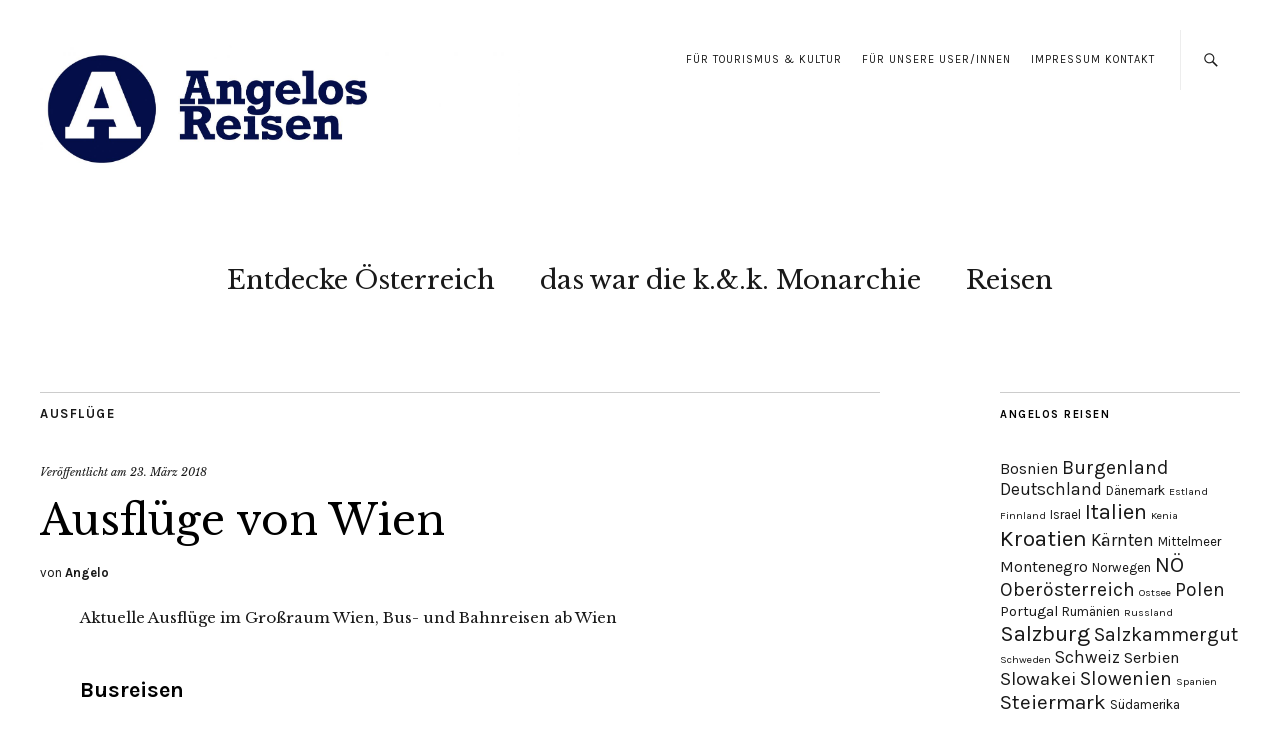

--- FILE ---
content_type: text/html; charset=UTF-8
request_url: https://www.angelos-reisen.at/angelos-ausfluege-von-wien/
body_size: 80157
content:
<!DOCTYPE html>
<html lang="de">
<head>
	<meta charset="UTF-8" />
	<meta name="viewport" content="width=device-width,initial-scale=1">
	<link rel="profile" href="http://gmpg.org/xfn/11">
	<link rel="pingback" href="https://www.angelos-reisen.at/xmlrpc.php">
	<!--[if lt IE 9]>
		<script src="https://www.angelos-reisen.at/wp-content/themes/zuki/js/html5.js"></script>
	<![endif]-->
<meta name='robots' content='index, follow, max-image-preview:large, max-snippet:-1, max-video-preview:-1' />
	<style>img:is([sizes="auto" i], [sizes^="auto," i]) { contain-intrinsic-size: 3000px 1500px }</style>
	<style type='text/css'>
					#tarteaucitronCookieImg { background: url(/assets/img/cookies-dark.png);}
					.tarteaucitronInfoBox { color: #424242 !important; }
					.dsgvoaio_pol_header { background: #eaeaea !important;}
					.dsgvo_hide_policy_popup .dashicons {color: #424242 !important;}					

					#tarteaucitron #tarteaucitronServices .tarteaucitronMainLine {

						background: #eaeaea !important;

						border: 3px solid #eaeaea !important;

						border-left: 9px solid #eaeaea !important;

						border-top: 5px solid #eaeaea !important;

						margin-bottom: 0;

						margin-top: 21px;

						position: relative;

					}

					#tarteaucitron #tarteaucitronServices .tarteaucitronTitle a, #tarteaucitron b, #tarteaucitron #tarteaucitronServices .tarteaucitronMainLine .tarteaucitronName b, #tarteaucitron #tarteaucitronServices .tarteaucitronTitle, #tarteaucitronAlertSmall #tarteaucitronCookiesListContainer #tarteaucitronClosePanelCookie, #tarteaucitron #tarteaucitronClosePanel, #tarteaucitron #tarteaucitronServices .tarteaucitronMainLine .tarteaucitronName a, #tarteaucitron #tarteaucitronServices .tarteaucitronTitle a {

						color: #424242 !important;

					}

	

					#tarteaucitronAlertSmall #tarteaucitronCookiesListContainer #tarteaucitronCookiesList .tarteaucitronTitle, #tarteaucitron #tarteaucitronServices .tarteaucitronTitle, #tarteaucitron #tarteaucitronInfo, #tarteaucitron #tarteaucitronServices .tarteaucitronDetails {

						background: #eaeaea !important;

					}

					

					#tarteaucitronAlertSmall #tarteaucitronCookiesListContainer #tarteaucitronClosePanelCookie, #tarteaucitron #tarteaucitronClosePanel {

						background: #eaeaea !important;

						

					}

					

					#tarteaucitron .tarteaucitronBorder {

						background: #fff;

						border: 2px solid #eaeaea !important;

					}		



					#tarteaucitronAlertBig, #tarteaucitronManager {

						/**background: #eaeaea !important;

						color: #424242 !important;**/

					}	
					
					#tarteaucitronAlertSmall {
						
						background: #eaeaea !important;
					
					}



					#tarteaucitronAlertBig #tarteaucitronCloseAlert {

						background: #ffffff !important;

						color: #424242 !important;

					}						

					.tac_activate {

						background: #eaeaea !important;

						color: #424242 !important;

					}	

					.tac_activate .tac_float b {

						color: #424242 !important;

					}

					.dsdvo-cookie-notice.style1 #tarteaucitronAlertBig {
						
						background: #eaeaea !important;
						
						color: #424242 !important;
					}
					
					.dsgvoaio-checkbox {
						
						color: #424242 !important;
						
					}
					
					.dsgvoaio-checkbox-indicator { 
					
						background: #ffffff !important;
					
					}
					
					.dsgvoaio-checkbox input:checked ~ .dsgvoaio-checkbox-indicator {
						
						background: #79b51f !important;
						
					}
					
					#tarinner #dsgvonotice_footer a, .dsgvonotice_footer_separator {
						
						color: #424242 !important;
						
					}					 
					

				 </style>
	<!-- This site is optimized with the Yoast SEO plugin v24.5 - https://yoast.com/wordpress/plugins/seo/ -->
	<title>Ausflüge von Wien - Angelos Reisen</title>
	<meta name="description" content="Aktuelle Ausflüge im Großraum Wien, Bus- und Bahnreisen ab Wien" />
	<link rel="canonical" href="https://www.angelos-reisen.at/angelos-ausfluege-von-wien/" />
	<meta property="og:locale" content="de_DE" />
	<meta property="og:type" content="article" />
	<meta property="og:title" content="Ausflüge von Wien - Angelos Reisen" />
	<meta property="og:description" content="Aktuelle Ausflüge im Großraum Wien, Bus- und Bahnreisen ab Wien" />
	<meta property="og:url" content="https://www.angelos-reisen.at/angelos-ausfluege-von-wien/" />
	<meta property="article:publisher" content="https://www.facebook.com/angelosreisen" />
	<meta property="article:published_time" content="2018-03-23T20:00:43+00:00" />
	<meta property="article:modified_time" content="2018-11-02T14:58:40+00:00" />
	<meta property="og:image" content="https://i0.wp.com/www.angelos-reisen.at/wp-content/uploads/2018/03/ausflüge.jpg?fit=626%2C626&ssl=1" />
	<meta property="og:image:width" content="626" />
	<meta property="og:image:height" content="626" />
	<meta property="og:image:type" content="image/jpeg" />
	<meta name="author" content="Angelo" />
	<meta name="twitter:card" content="summary_large_image" />
	<meta name="twitter:creator" content="@GruberAngelo" />
	<meta name="twitter:site" content="@GruberAngelo" />
	<meta name="twitter:label1" content="Verfasst von" />
	<meta name="twitter:data1" content="Angelo" />
	<meta name="twitter:label2" content="Geschätzte Lesezeit" />
	<meta name="twitter:data2" content="1 Minute" />
	<script type="application/ld+json" class="yoast-schema-graph">{"@context":"https://schema.org","@graph":[{"@type":"WebPage","@id":"https://www.angelos-reisen.at/angelos-ausfluege-von-wien/","url":"https://www.angelos-reisen.at/angelos-ausfluege-von-wien/","name":"Ausflüge von Wien - Angelos Reisen","isPartOf":{"@id":"https://www.angelos-reisen.at/#website"},"primaryImageOfPage":{"@id":"https://www.angelos-reisen.at/angelos-ausfluege-von-wien/#primaryimage"},"image":{"@id":"https://www.angelos-reisen.at/angelos-ausfluege-von-wien/#primaryimage"},"thumbnailUrl":"https://i0.wp.com/www.angelos-reisen.at/wp-content/uploads/2018/03/ausfl%C3%BCge.jpg?fit=626%2C626&ssl=1","datePublished":"2018-03-23T20:00:43+00:00","dateModified":"2018-11-02T14:58:40+00:00","author":{"@id":"https://www.angelos-reisen.at/#/schema/person/a3b595f16aafb57da3175f18a049f051"},"description":"Aktuelle Ausflüge im Großraum Wien, Bus- und Bahnreisen ab Wien","breadcrumb":{"@id":"https://www.angelos-reisen.at/angelos-ausfluege-von-wien/#breadcrumb"},"inLanguage":"de","potentialAction":[{"@type":"ReadAction","target":["https://www.angelos-reisen.at/angelos-ausfluege-von-wien/"]}]},{"@type":"ImageObject","inLanguage":"de","@id":"https://www.angelos-reisen.at/angelos-ausfluege-von-wien/#primaryimage","url":"https://i0.wp.com/www.angelos-reisen.at/wp-content/uploads/2018/03/ausfl%C3%BCge.jpg?fit=626%2C626&ssl=1","contentUrl":"https://i0.wp.com/www.angelos-reisen.at/wp-content/uploads/2018/03/ausfl%C3%BCge.jpg?fit=626%2C626&ssl=1","width":626,"height":626,"caption":"Ausflüge von Wien"},{"@type":"BreadcrumbList","@id":"https://www.angelos-reisen.at/angelos-ausfluege-von-wien/#breadcrumb","itemListElement":[{"@type":"ListItem","position":1,"name":"Startseite","item":"https://www.angelos-reisen.at/"},{"@type":"ListItem","position":2,"name":"Blog","item":"https://www.angelos-reisen.at/blog/"},{"@type":"ListItem","position":3,"name":"Ausflüge von Wien"}]},{"@type":"WebSite","@id":"https://www.angelos-reisen.at/#website","url":"https://www.angelos-reisen.at/","name":"","description":"","potentialAction":[{"@type":"SearchAction","target":{"@type":"EntryPoint","urlTemplate":"https://www.angelos-reisen.at/?s={search_term_string}"},"query-input":{"@type":"PropertyValueSpecification","valueRequired":true,"valueName":"search_term_string"}}],"inLanguage":"de"},{"@type":"Person","@id":"https://www.angelos-reisen.at/#/schema/person/a3b595f16aafb57da3175f18a049f051","name":"Angelo","image":{"@type":"ImageObject","inLanguage":"de","@id":"https://www.angelos-reisen.at/#/schema/person/image/","url":"https://secure.gravatar.com/avatar/e4aef38198121a8d23524082da3737c0?s=96&d=mm&r=g","contentUrl":"https://secure.gravatar.com/avatar/e4aef38198121a8d23524082da3737c0?s=96&d=mm&r=g","caption":"Angelo"},"url":"https://www.angelos-reisen.at/author/j53281/"}]}</script>
	<!-- / Yoast SEO plugin. -->


<link rel='dns-prefetch' href='//www.googletagmanager.com' />
<link rel='dns-prefetch' href='//stats.wp.com' />
<link rel='dns-prefetch' href='//fonts.googleapis.com' />
<link rel='dns-prefetch' href='//v0.wordpress.com' />
<link rel='preconnect' href='//i0.wp.com' />
<link rel='preconnect' href='//c0.wp.com' />
<link rel="alternate" type="application/rss+xml" title=" &raquo; Feed" href="https://www.angelos-reisen.at/feed/" />
<link rel="alternate" type="application/rss+xml" title=" &raquo; Kommentar-Feed" href="https://www.angelos-reisen.at/comments/feed/" />
<script type="text/javascript">
/* <![CDATA[ */
window._wpemojiSettings = {"baseUrl":"https:\/\/s.w.org\/images\/core\/emoji\/15.0.3\/72x72\/","ext":".png","svgUrl":"https:\/\/s.w.org\/images\/core\/emoji\/15.0.3\/svg\/","svgExt":".svg","source":{"concatemoji":"https:\/\/www.angelos-reisen.at\/wp-includes\/js\/wp-emoji-release.min.js?ver=6.7.4"}};
/*! This file is auto-generated */
!function(i,n){var o,s,e;function c(e){try{var t={supportTests:e,timestamp:(new Date).valueOf()};sessionStorage.setItem(o,JSON.stringify(t))}catch(e){}}function p(e,t,n){e.clearRect(0,0,e.canvas.width,e.canvas.height),e.fillText(t,0,0);var t=new Uint32Array(e.getImageData(0,0,e.canvas.width,e.canvas.height).data),r=(e.clearRect(0,0,e.canvas.width,e.canvas.height),e.fillText(n,0,0),new Uint32Array(e.getImageData(0,0,e.canvas.width,e.canvas.height).data));return t.every(function(e,t){return e===r[t]})}function u(e,t,n){switch(t){case"flag":return n(e,"\ud83c\udff3\ufe0f\u200d\u26a7\ufe0f","\ud83c\udff3\ufe0f\u200b\u26a7\ufe0f")?!1:!n(e,"\ud83c\uddfa\ud83c\uddf3","\ud83c\uddfa\u200b\ud83c\uddf3")&&!n(e,"\ud83c\udff4\udb40\udc67\udb40\udc62\udb40\udc65\udb40\udc6e\udb40\udc67\udb40\udc7f","\ud83c\udff4\u200b\udb40\udc67\u200b\udb40\udc62\u200b\udb40\udc65\u200b\udb40\udc6e\u200b\udb40\udc67\u200b\udb40\udc7f");case"emoji":return!n(e,"\ud83d\udc26\u200d\u2b1b","\ud83d\udc26\u200b\u2b1b")}return!1}function f(e,t,n){var r="undefined"!=typeof WorkerGlobalScope&&self instanceof WorkerGlobalScope?new OffscreenCanvas(300,150):i.createElement("canvas"),a=r.getContext("2d",{willReadFrequently:!0}),o=(a.textBaseline="top",a.font="600 32px Arial",{});return e.forEach(function(e){o[e]=t(a,e,n)}),o}function t(e){var t=i.createElement("script");t.src=e,t.defer=!0,i.head.appendChild(t)}"undefined"!=typeof Promise&&(o="wpEmojiSettingsSupports",s=["flag","emoji"],n.supports={everything:!0,everythingExceptFlag:!0},e=new Promise(function(e){i.addEventListener("DOMContentLoaded",e,{once:!0})}),new Promise(function(t){var n=function(){try{var e=JSON.parse(sessionStorage.getItem(o));if("object"==typeof e&&"number"==typeof e.timestamp&&(new Date).valueOf()<e.timestamp+604800&&"object"==typeof e.supportTests)return e.supportTests}catch(e){}return null}();if(!n){if("undefined"!=typeof Worker&&"undefined"!=typeof OffscreenCanvas&&"undefined"!=typeof URL&&URL.createObjectURL&&"undefined"!=typeof Blob)try{var e="postMessage("+f.toString()+"("+[JSON.stringify(s),u.toString(),p.toString()].join(",")+"));",r=new Blob([e],{type:"text/javascript"}),a=new Worker(URL.createObjectURL(r),{name:"wpTestEmojiSupports"});return void(a.onmessage=function(e){c(n=e.data),a.terminate(),t(n)})}catch(e){}c(n=f(s,u,p))}t(n)}).then(function(e){for(var t in e)n.supports[t]=e[t],n.supports.everything=n.supports.everything&&n.supports[t],"flag"!==t&&(n.supports.everythingExceptFlag=n.supports.everythingExceptFlag&&n.supports[t]);n.supports.everythingExceptFlag=n.supports.everythingExceptFlag&&!n.supports.flag,n.DOMReady=!1,n.readyCallback=function(){n.DOMReady=!0}}).then(function(){return e}).then(function(){var e;n.supports.everything||(n.readyCallback(),(e=n.source||{}).concatemoji?t(e.concatemoji):e.wpemoji&&e.twemoji&&(t(e.twemoji),t(e.wpemoji)))}))}((window,document),window._wpemojiSettings);
/* ]]> */
</script>
<style id='wp-emoji-styles-inline-css' type='text/css'>

	img.wp-smiley, img.emoji {
		display: inline !important;
		border: none !important;
		box-shadow: none !important;
		height: 1em !important;
		width: 1em !important;
		margin: 0 0.07em !important;
		vertical-align: -0.1em !important;
		background: none !important;
		padding: 0 !important;
	}
</style>
<link rel='stylesheet' id='wp-block-library-css' href='https://c0.wp.com/c/6.7.4/wp-includes/css/dist/block-library/style.min.css' type='text/css' media='all' />
<style id='wp-block-library-theme-inline-css' type='text/css'>
.wp-block-audio :where(figcaption){color:#555;font-size:13px;text-align:center}.is-dark-theme .wp-block-audio :where(figcaption){color:#ffffffa6}.wp-block-audio{margin:0 0 1em}.wp-block-code{border:1px solid #ccc;border-radius:4px;font-family:Menlo,Consolas,monaco,monospace;padding:.8em 1em}.wp-block-embed :where(figcaption){color:#555;font-size:13px;text-align:center}.is-dark-theme .wp-block-embed :where(figcaption){color:#ffffffa6}.wp-block-embed{margin:0 0 1em}.blocks-gallery-caption{color:#555;font-size:13px;text-align:center}.is-dark-theme .blocks-gallery-caption{color:#ffffffa6}:root :where(.wp-block-image figcaption){color:#555;font-size:13px;text-align:center}.is-dark-theme :root :where(.wp-block-image figcaption){color:#ffffffa6}.wp-block-image{margin:0 0 1em}.wp-block-pullquote{border-bottom:4px solid;border-top:4px solid;color:currentColor;margin-bottom:1.75em}.wp-block-pullquote cite,.wp-block-pullquote footer,.wp-block-pullquote__citation{color:currentColor;font-size:.8125em;font-style:normal;text-transform:uppercase}.wp-block-quote{border-left:.25em solid;margin:0 0 1.75em;padding-left:1em}.wp-block-quote cite,.wp-block-quote footer{color:currentColor;font-size:.8125em;font-style:normal;position:relative}.wp-block-quote:where(.has-text-align-right){border-left:none;border-right:.25em solid;padding-left:0;padding-right:1em}.wp-block-quote:where(.has-text-align-center){border:none;padding-left:0}.wp-block-quote.is-large,.wp-block-quote.is-style-large,.wp-block-quote:where(.is-style-plain){border:none}.wp-block-search .wp-block-search__label{font-weight:700}.wp-block-search__button{border:1px solid #ccc;padding:.375em .625em}:where(.wp-block-group.has-background){padding:1.25em 2.375em}.wp-block-separator.has-css-opacity{opacity:.4}.wp-block-separator{border:none;border-bottom:2px solid;margin-left:auto;margin-right:auto}.wp-block-separator.has-alpha-channel-opacity{opacity:1}.wp-block-separator:not(.is-style-wide):not(.is-style-dots){width:100px}.wp-block-separator.has-background:not(.is-style-dots){border-bottom:none;height:1px}.wp-block-separator.has-background:not(.is-style-wide):not(.is-style-dots){height:2px}.wp-block-table{margin:0 0 1em}.wp-block-table td,.wp-block-table th{word-break:normal}.wp-block-table :where(figcaption){color:#555;font-size:13px;text-align:center}.is-dark-theme .wp-block-table :where(figcaption){color:#ffffffa6}.wp-block-video :where(figcaption){color:#555;font-size:13px;text-align:center}.is-dark-theme .wp-block-video :where(figcaption){color:#ffffffa6}.wp-block-video{margin:0 0 1em}:root :where(.wp-block-template-part.has-background){margin-bottom:0;margin-top:0;padding:1.25em 2.375em}
</style>
<link rel='stylesheet' id='mediaelement-css' href='https://c0.wp.com/c/6.7.4/wp-includes/js/mediaelement/mediaelementplayer-legacy.min.css' type='text/css' media='all' />
<link rel='stylesheet' id='wp-mediaelement-css' href='https://c0.wp.com/c/6.7.4/wp-includes/js/mediaelement/wp-mediaelement.min.css' type='text/css' media='all' />
<style id='jetpack-sharing-buttons-style-inline-css' type='text/css'>
.jetpack-sharing-buttons__services-list{display:flex;flex-direction:row;flex-wrap:wrap;gap:0;list-style-type:none;margin:5px;padding:0}.jetpack-sharing-buttons__services-list.has-small-icon-size{font-size:12px}.jetpack-sharing-buttons__services-list.has-normal-icon-size{font-size:16px}.jetpack-sharing-buttons__services-list.has-large-icon-size{font-size:24px}.jetpack-sharing-buttons__services-list.has-huge-icon-size{font-size:36px}@media print{.jetpack-sharing-buttons__services-list{display:none!important}}.editor-styles-wrapper .wp-block-jetpack-sharing-buttons{gap:0;padding-inline-start:0}ul.jetpack-sharing-buttons__services-list.has-background{padding:1.25em 2.375em}
</style>
<style id='classic-theme-styles-inline-css' type='text/css'>
/*! This file is auto-generated */
.wp-block-button__link{color:#fff;background-color:#32373c;border-radius:9999px;box-shadow:none;text-decoration:none;padding:calc(.667em + 2px) calc(1.333em + 2px);font-size:1.125em}.wp-block-file__button{background:#32373c;color:#fff;text-decoration:none}
</style>
<style id='global-styles-inline-css' type='text/css'>
:root{--wp--preset--aspect-ratio--square: 1;--wp--preset--aspect-ratio--4-3: 4/3;--wp--preset--aspect-ratio--3-4: 3/4;--wp--preset--aspect-ratio--3-2: 3/2;--wp--preset--aspect-ratio--2-3: 2/3;--wp--preset--aspect-ratio--16-9: 16/9;--wp--preset--aspect-ratio--9-16: 9/16;--wp--preset--color--black: #000000;--wp--preset--color--cyan-bluish-gray: #abb8c3;--wp--preset--color--white: #ffffff;--wp--preset--color--pale-pink: #f78da7;--wp--preset--color--vivid-red: #cf2e2e;--wp--preset--color--luminous-vivid-orange: #ff6900;--wp--preset--color--luminous-vivid-amber: #fcb900;--wp--preset--color--light-green-cyan: #7bdcb5;--wp--preset--color--vivid-green-cyan: #00d084;--wp--preset--color--pale-cyan-blue: #8ed1fc;--wp--preset--color--vivid-cyan-blue: #0693e3;--wp--preset--color--vivid-purple: #9b51e0;--wp--preset--gradient--vivid-cyan-blue-to-vivid-purple: linear-gradient(135deg,rgba(6,147,227,1) 0%,rgb(155,81,224) 100%);--wp--preset--gradient--light-green-cyan-to-vivid-green-cyan: linear-gradient(135deg,rgb(122,220,180) 0%,rgb(0,208,130) 100%);--wp--preset--gradient--luminous-vivid-amber-to-luminous-vivid-orange: linear-gradient(135deg,rgba(252,185,0,1) 0%,rgba(255,105,0,1) 100%);--wp--preset--gradient--luminous-vivid-orange-to-vivid-red: linear-gradient(135deg,rgba(255,105,0,1) 0%,rgb(207,46,46) 100%);--wp--preset--gradient--very-light-gray-to-cyan-bluish-gray: linear-gradient(135deg,rgb(238,238,238) 0%,rgb(169,184,195) 100%);--wp--preset--gradient--cool-to-warm-spectrum: linear-gradient(135deg,rgb(74,234,220) 0%,rgb(151,120,209) 20%,rgb(207,42,186) 40%,rgb(238,44,130) 60%,rgb(251,105,98) 80%,rgb(254,248,76) 100%);--wp--preset--gradient--blush-light-purple: linear-gradient(135deg,rgb(255,206,236) 0%,rgb(152,150,240) 100%);--wp--preset--gradient--blush-bordeaux: linear-gradient(135deg,rgb(254,205,165) 0%,rgb(254,45,45) 50%,rgb(107,0,62) 100%);--wp--preset--gradient--luminous-dusk: linear-gradient(135deg,rgb(255,203,112) 0%,rgb(199,81,192) 50%,rgb(65,88,208) 100%);--wp--preset--gradient--pale-ocean: linear-gradient(135deg,rgb(255,245,203) 0%,rgb(182,227,212) 50%,rgb(51,167,181) 100%);--wp--preset--gradient--electric-grass: linear-gradient(135deg,rgb(202,248,128) 0%,rgb(113,206,126) 100%);--wp--preset--gradient--midnight: linear-gradient(135deg,rgb(2,3,129) 0%,rgb(40,116,252) 100%);--wp--preset--font-size--small: 13px;--wp--preset--font-size--medium: 20px;--wp--preset--font-size--large: 19px;--wp--preset--font-size--x-large: 42px;--wp--preset--font-size--regular: 15px;--wp--preset--font-size--larger: 24px;--wp--preset--spacing--20: 0.44rem;--wp--preset--spacing--30: 0.67rem;--wp--preset--spacing--40: 1rem;--wp--preset--spacing--50: 1.5rem;--wp--preset--spacing--60: 2.25rem;--wp--preset--spacing--70: 3.38rem;--wp--preset--spacing--80: 5.06rem;--wp--preset--shadow--natural: 6px 6px 9px rgba(0, 0, 0, 0.2);--wp--preset--shadow--deep: 12px 12px 50px rgba(0, 0, 0, 0.4);--wp--preset--shadow--sharp: 6px 6px 0px rgba(0, 0, 0, 0.2);--wp--preset--shadow--outlined: 6px 6px 0px -3px rgba(255, 255, 255, 1), 6px 6px rgba(0, 0, 0, 1);--wp--preset--shadow--crisp: 6px 6px 0px rgba(0, 0, 0, 1);}:where(.is-layout-flex){gap: 0.5em;}:where(.is-layout-grid){gap: 0.5em;}body .is-layout-flex{display: flex;}.is-layout-flex{flex-wrap: wrap;align-items: center;}.is-layout-flex > :is(*, div){margin: 0;}body .is-layout-grid{display: grid;}.is-layout-grid > :is(*, div){margin: 0;}:where(.wp-block-columns.is-layout-flex){gap: 2em;}:where(.wp-block-columns.is-layout-grid){gap: 2em;}:where(.wp-block-post-template.is-layout-flex){gap: 1.25em;}:where(.wp-block-post-template.is-layout-grid){gap: 1.25em;}.has-black-color{color: var(--wp--preset--color--black) !important;}.has-cyan-bluish-gray-color{color: var(--wp--preset--color--cyan-bluish-gray) !important;}.has-white-color{color: var(--wp--preset--color--white) !important;}.has-pale-pink-color{color: var(--wp--preset--color--pale-pink) !important;}.has-vivid-red-color{color: var(--wp--preset--color--vivid-red) !important;}.has-luminous-vivid-orange-color{color: var(--wp--preset--color--luminous-vivid-orange) !important;}.has-luminous-vivid-amber-color{color: var(--wp--preset--color--luminous-vivid-amber) !important;}.has-light-green-cyan-color{color: var(--wp--preset--color--light-green-cyan) !important;}.has-vivid-green-cyan-color{color: var(--wp--preset--color--vivid-green-cyan) !important;}.has-pale-cyan-blue-color{color: var(--wp--preset--color--pale-cyan-blue) !important;}.has-vivid-cyan-blue-color{color: var(--wp--preset--color--vivid-cyan-blue) !important;}.has-vivid-purple-color{color: var(--wp--preset--color--vivid-purple) !important;}.has-black-background-color{background-color: var(--wp--preset--color--black) !important;}.has-cyan-bluish-gray-background-color{background-color: var(--wp--preset--color--cyan-bluish-gray) !important;}.has-white-background-color{background-color: var(--wp--preset--color--white) !important;}.has-pale-pink-background-color{background-color: var(--wp--preset--color--pale-pink) !important;}.has-vivid-red-background-color{background-color: var(--wp--preset--color--vivid-red) !important;}.has-luminous-vivid-orange-background-color{background-color: var(--wp--preset--color--luminous-vivid-orange) !important;}.has-luminous-vivid-amber-background-color{background-color: var(--wp--preset--color--luminous-vivid-amber) !important;}.has-light-green-cyan-background-color{background-color: var(--wp--preset--color--light-green-cyan) !important;}.has-vivid-green-cyan-background-color{background-color: var(--wp--preset--color--vivid-green-cyan) !important;}.has-pale-cyan-blue-background-color{background-color: var(--wp--preset--color--pale-cyan-blue) !important;}.has-vivid-cyan-blue-background-color{background-color: var(--wp--preset--color--vivid-cyan-blue) !important;}.has-vivid-purple-background-color{background-color: var(--wp--preset--color--vivid-purple) !important;}.has-black-border-color{border-color: var(--wp--preset--color--black) !important;}.has-cyan-bluish-gray-border-color{border-color: var(--wp--preset--color--cyan-bluish-gray) !important;}.has-white-border-color{border-color: var(--wp--preset--color--white) !important;}.has-pale-pink-border-color{border-color: var(--wp--preset--color--pale-pink) !important;}.has-vivid-red-border-color{border-color: var(--wp--preset--color--vivid-red) !important;}.has-luminous-vivid-orange-border-color{border-color: var(--wp--preset--color--luminous-vivid-orange) !important;}.has-luminous-vivid-amber-border-color{border-color: var(--wp--preset--color--luminous-vivid-amber) !important;}.has-light-green-cyan-border-color{border-color: var(--wp--preset--color--light-green-cyan) !important;}.has-vivid-green-cyan-border-color{border-color: var(--wp--preset--color--vivid-green-cyan) !important;}.has-pale-cyan-blue-border-color{border-color: var(--wp--preset--color--pale-cyan-blue) !important;}.has-vivid-cyan-blue-border-color{border-color: var(--wp--preset--color--vivid-cyan-blue) !important;}.has-vivid-purple-border-color{border-color: var(--wp--preset--color--vivid-purple) !important;}.has-vivid-cyan-blue-to-vivid-purple-gradient-background{background: var(--wp--preset--gradient--vivid-cyan-blue-to-vivid-purple) !important;}.has-light-green-cyan-to-vivid-green-cyan-gradient-background{background: var(--wp--preset--gradient--light-green-cyan-to-vivid-green-cyan) !important;}.has-luminous-vivid-amber-to-luminous-vivid-orange-gradient-background{background: var(--wp--preset--gradient--luminous-vivid-amber-to-luminous-vivid-orange) !important;}.has-luminous-vivid-orange-to-vivid-red-gradient-background{background: var(--wp--preset--gradient--luminous-vivid-orange-to-vivid-red) !important;}.has-very-light-gray-to-cyan-bluish-gray-gradient-background{background: var(--wp--preset--gradient--very-light-gray-to-cyan-bluish-gray) !important;}.has-cool-to-warm-spectrum-gradient-background{background: var(--wp--preset--gradient--cool-to-warm-spectrum) !important;}.has-blush-light-purple-gradient-background{background: var(--wp--preset--gradient--blush-light-purple) !important;}.has-blush-bordeaux-gradient-background{background: var(--wp--preset--gradient--blush-bordeaux) !important;}.has-luminous-dusk-gradient-background{background: var(--wp--preset--gradient--luminous-dusk) !important;}.has-pale-ocean-gradient-background{background: var(--wp--preset--gradient--pale-ocean) !important;}.has-electric-grass-gradient-background{background: var(--wp--preset--gradient--electric-grass) !important;}.has-midnight-gradient-background{background: var(--wp--preset--gradient--midnight) !important;}.has-small-font-size{font-size: var(--wp--preset--font-size--small) !important;}.has-medium-font-size{font-size: var(--wp--preset--font-size--medium) !important;}.has-large-font-size{font-size: var(--wp--preset--font-size--large) !important;}.has-x-large-font-size{font-size: var(--wp--preset--font-size--x-large) !important;}
:where(.wp-block-post-template.is-layout-flex){gap: 1.25em;}:where(.wp-block-post-template.is-layout-grid){gap: 1.25em;}
:where(.wp-block-columns.is-layout-flex){gap: 2em;}:where(.wp-block-columns.is-layout-grid){gap: 2em;}
:root :where(.wp-block-pullquote){font-size: 1.5em;line-height: 1.6;}
</style>
<link rel='stylesheet' id='contact-form-7-css' href='https://www.angelos-reisen.at/wp-content/plugins/contact-form-7/includes/css/styles.css?ver=6.0.4' type='text/css' media='all' />
<link rel='stylesheet' id='mc4wp-form-basic-css' href='https://www.angelos-reisen.at/wp-content/plugins/mailchimp-for-wp/assets/css/form-basic.css?ver=4.10.1' type='text/css' media='all' />
<link rel='stylesheet' id='zuki-flex-slider-style-css' href='https://www.angelos-reisen.at/wp-content/themes/zuki/js/flex-slider/flexslider.css?ver=6.7.4' type='text/css' media='all' />
<link rel='stylesheet' id='zuki-fonts-css' href='//fonts.googleapis.com/css?family=Libre+Baskerville%3A400%2C700%2C400italic%7CKarla%3A400%2C400italic%2C700%2C700italic%26subset%3Dlatin%2Clatin-ext&#038;subset=latin%2Clatin-ext' type='text/css' media='all' />
<link rel='stylesheet' id='genericons-css' href='https://c0.wp.com/p/jetpack/14.3/_inc/genericons/genericons/genericons.css' type='text/css' media='all' />
<link rel='stylesheet' id='zuki-style-css' href='https://www.angelos-reisen.at/wp-content/themes/zuki/style.css?ver=20140630' type='text/css' media='all' />
<style id='jetpack_facebook_likebox-inline-css' type='text/css'>
.widget_facebook_likebox {
	overflow: hidden;
}

</style>
<link rel='stylesheet' id='sharedaddy-css' href='https://c0.wp.com/p/jetpack/14.3/modules/sharedaddy/sharing.css' type='text/css' media='all' />
<link rel='stylesheet' id='social-logos-css' href='https://c0.wp.com/p/jetpack/14.3/_inc/social-logos/social-logos.min.css' type='text/css' media='all' />
<script type="text/javascript" src="https://c0.wp.com/c/6.7.4/wp-includes/js/jquery/jquery.min.js" id="jquery-core-js"></script>
<script type="text/javascript" src="https://c0.wp.com/c/6.7.4/wp-includes/js/jquery/jquery-migrate.min.js" id="jquery-migrate-js"></script>
<script type="text/javascript" src="https://www.angelos-reisen.at/wp-content/themes/zuki/js/jquery.fitvids.js?ver=1.1" id="zuki-fitvids-js"></script>
<script type="text/javascript" src="https://www.angelos-reisen.at/wp-content/themes/zuki/js/flex-slider/jquery.flexslider-min.js?ver=6.7.4" id="zuki-flex-slider-js"></script>
<script type="text/javascript" src="https://www.angelos-reisen.at/wp-content/themes/zuki/js/functions.js?ver=20140426" id="zuki-script-js"></script>

<!-- Google Tag (gtac.js) durch Site-Kit hinzugefügt -->
<!-- Von Site Kit hinzugefügtes Google-Analytics-Snippet -->
<script type="text/javascript" src="https://www.googletagmanager.com/gtag/js?id=G-6F7XYT6WQX" id="google_gtagjs-js" async></script>
<script type="text/javascript" id="google_gtagjs-js-after">
/* <![CDATA[ */
window.dataLayer = window.dataLayer || [];function gtag(){dataLayer.push(arguments);}
gtag("set","linker",{"domains":["www.angelos-reisen.at"]});
gtag("js", new Date());
gtag("set", "developer_id.dZTNiMT", true);
gtag("config", "G-6F7XYT6WQX");
/* ]]> */
</script>
<link rel="https://api.w.org/" href="https://www.angelos-reisen.at/wp-json/" /><link rel="alternate" title="JSON" type="application/json" href="https://www.angelos-reisen.at/wp-json/wp/v2/posts/6592" /><link rel="EditURI" type="application/rsd+xml" title="RSD" href="https://www.angelos-reisen.at/xmlrpc.php?rsd" />
<meta name="generator" content="WordPress 6.7.4" />
<link rel='shortlink' href='https://wp.me/p555ub-1Ik' />
<link rel="alternate" title="oEmbed (JSON)" type="application/json+oembed" href="https://www.angelos-reisen.at/wp-json/oembed/1.0/embed?url=https%3A%2F%2Fwww.angelos-reisen.at%2Fangelos-ausfluege-von-wien%2F" />
<link rel="alternate" title="oEmbed (XML)" type="text/xml+oembed" href="https://www.angelos-reisen.at/wp-json/oembed/1.0/embed?url=https%3A%2F%2Fwww.angelos-reisen.at%2Fangelos-ausfluege-von-wien%2F&#038;format=xml" />
<meta name="generator" content="Site Kit by Google 1.170.0" />	<style>img#wpstats{display:none}</style>
			<style type="text/css">
		.widget-area p.summary a,
		.entry-content p a,
		.entry-content li a,
		.page .entry-content p a,
		blockquote cite a,
		.textwidget a,
		#comments .comment-text a,
		.authorbox p.author-description a {color: ;}
		.widget_zuki_recentposts_color .bg-wrap {background: #eef5ec;}
		.archive-menu-content {background: #eef5ec;}
	</style>
		
<!-- Durch Site Kit hinzugefügte Google AdSense Metatags -->
<meta name="google-adsense-platform-account" content="ca-host-pub-2644536267352236">
<meta name="google-adsense-platform-domain" content="sitekit.withgoogle.com">
<!-- Beende durch Site Kit hinzugefügte Google AdSense Metatags -->
	<style type="text/css" id="zuki-header-css">
			#site-title h1 {

		}
		</style>
	<style type="text/css" id="custom-background-css">
body.custom-background { background-color: #ffffff; }
</style>
	<link rel="icon" href="https://i0.wp.com/www.angelos-reisen.at/wp-content/uploads/2018/04/Angelo-Blau.png?fit=32%2C30&#038;ssl=1" sizes="32x32" />
<link rel="icon" href="https://i0.wp.com/www.angelos-reisen.at/wp-content/uploads/2018/04/Angelo-Blau.png?fit=105%2C100&#038;ssl=1" sizes="192x192" />
<link rel="apple-touch-icon" href="https://i0.wp.com/www.angelos-reisen.at/wp-content/uploads/2018/04/Angelo-Blau.png?fit=105%2C100&#038;ssl=1" />
<meta name="msapplication-TileImage" content="https://i0.wp.com/www.angelos-reisen.at/wp-content/uploads/2018/04/Angelo-Blau.png?fit=105%2C100&#038;ssl=1" />


			<style>
					
			@media screen and (min-width: 800px) {

				.dsdvo-cookie-notice.style1 #tarteaucitronDisclaimerAlert {

					float: left;

					width: 100% !important;
					
					text-align: center !important;
					
					padding-top: 15px;

				}
				
				.dsdvo-cookie-notice.style1 #tarteaucitronAlertBig .dsgvonoticebtns {
					
					float: left;
					
					width: 100%;
					
					text-align: center;
					
					margin-bottom: 25px;
					
				}
								
				.dsdvo-cookie-notice.style1 #tarteaucitronAlertBig #tarteaucitronPersonalize, .dsdvo-cookie-notice.style1 #tarteaucitronAlertBig #tarteaucitronCloseAlert {
					
					float: none !important;
					
				}	

			}
			
			@media screen and (max-width: 800px) {

				.dsdvo-cookie-notice.style1 #tarteaucitronDisclaimerAlert {

					float: left;

					width: 80% !important;

				}
				
				.dsdvo-cookie-notice.style1 #tarteaucitronAlertBig #tarteaucitronCloseAlert, .dsdvo-cookie-notice.style1 #tarteaucitronPersonalize {
					
					margin-bottom: 15px !important;
				
				}	

				.dsdvo-cookie-notice.style1 #tarteaucitronDisclaimerAlert .tarteaucitronDisclaimerAlertInner {
					
					padding-top: 15px;
					
				}				

			}
			
			</style>

			</head>

<body class="post-template-default single single-post postid-6592 single-format-standard custom-background">

	<div id="container">

		<header id="masthead" class="cf" role="banner">

							<nav id="header-top-nav">
					<ul id="menu-header-top-menue" class="menu"><li id="menu-item-4985" class="menu-item menu-item-type-post_type menu-item-object-page menu-item-4985"><a href="https://www.angelos-reisen.at/angebote-fuer-tourismus-kultur/">Für Tourismus &#038; Kultur</a></li>
<li id="menu-item-4398" class="menu-item menu-item-type-post_type menu-item-object-page menu-item-4398"><a href="https://www.angelos-reisen.at/ueber-angelos-reisen/">Für unsere User/innen</a></li>
<li id="menu-item-4397" class="menu-item menu-item-type-post_type menu-item-object-page menu-item-4397"><a href="https://www.angelos-reisen.at/impressum-2/">Impressum Kontakt</a></li>
</ul>				</nav><!-- end #header-top -->
			
			<div id="site-title">
							<div id="site-header">
					<a href="https://www.angelos-reisen.at/" rel="home"><img src="https://www.angelos-reisen.at/wp-content/uploads/2019/05/cropped-Angelos-Reisen-1.jpg" width="1499" height="398" alt=""></a>
				</div><!-- end #site-header -->
							<h1><a href="https://www.angelos-reisen.at/" title=""></a></h1>
						</div><!-- end #site-title -->

			<a href="#menuopen" id="mobile-menu-toggle"><span>Menü</span></a>

			<div id="mobile-menu-wrap" class="cf">
									<div class="search-box">
						<a href="#" id="search-toggle"><span>Suche</span></a>
						
<form method="get" id="searchform" class="searchform" action="https://www.angelos-reisen.at/" role="search">
	<label for="s" class="screen-reader-text"><span>Suche</span></label>
	<input type="text" class="search-field" name="s" id="s" placeholder="Suche&hellip;" />
	<input type="submit" class="submit" name="submit" id="searchsubmit" value="Suche" />
</form>					</div><!-- end .search-box -->
								<nav id="site-nav" class="cf">
					<ul id="menu-um-wien" class="nav-menu"><li id="menu-item-9184" class="menu-item menu-item-type-custom menu-item-object-custom menu-item-has-children menu-item-9184"><a href="https://www.angelos-reisen.at/entdecke-oesterreich/">Entdecke Österreich</a>
<ul class="sub-menu">
	<li id="menu-item-8988" class="menu-item menu-item-type-taxonomy menu-item-object-category menu-item-8988"><a href="https://www.angelos-reisen.at/category/angelo-unterwegs/">Angelo unterwegs</a></li>
	<li id="menu-item-8717" class="menu-item menu-item-type-taxonomy menu-item-object-category menu-item-8717"><a href="https://www.angelos-reisen.at/category/wien/">Wien</a></li>
	<li id="menu-item-8720" class="menu-item menu-item-type-taxonomy menu-item-object-category menu-item-8720"><a href="https://www.angelos-reisen.at/category/niederoesterreich/">Niederösterreich</a></li>
	<li id="menu-item-8718" class="menu-item menu-item-type-taxonomy menu-item-object-category menu-item-8718"><a href="https://www.angelos-reisen.at/category/burgenland/">Burgenland</a></li>
	<li id="menu-item-8721" class="menu-item menu-item-type-taxonomy menu-item-object-category menu-item-8721"><a href="https://www.angelos-reisen.at/category/oberoesterreich/">Oberösterreich</a></li>
	<li id="menu-item-8722" class="menu-item menu-item-type-taxonomy menu-item-object-category menu-item-8722"><a href="https://www.angelos-reisen.at/category/salzburg/">Salzburg</a></li>
	<li id="menu-item-8723" class="menu-item menu-item-type-taxonomy menu-item-object-category menu-item-8723"><a href="https://www.angelos-reisen.at/category/steiermark/">Steiermark</a></li>
	<li id="menu-item-8719" class="menu-item menu-item-type-taxonomy menu-item-object-category menu-item-8719"><a href="https://www.angelos-reisen.at/category/kaernten/">Kärnten</a></li>
	<li id="menu-item-8724" class="menu-item menu-item-type-taxonomy menu-item-object-category menu-item-8724"><a href="https://www.angelos-reisen.at/category/tirol/">Tirol</a></li>
	<li id="menu-item-8725" class="menu-item menu-item-type-taxonomy menu-item-object-category menu-item-8725"><a href="https://www.angelos-reisen.at/category/vorarlberg/">Vorarlberg</a></li>
</ul>
</li>
<li id="menu-item-8799" class="menu-item menu-item-type-custom menu-item-object-custom menu-item-has-children menu-item-8799"><a href="https://www.angelos-reisen.at/das-war-die-donaumonarchie/">das war die k.&#038;.k. Monarchie</a>
<ul class="sub-menu">
	<li id="menu-item-11053" class="menu-item menu-item-type-custom menu-item-object-custom menu-item-has-children menu-item-11053"><a href="http://www.angelos-reisen.at/cisleithanien/">Kaiserreich Österreich &#8211; Cisleithanien</a>
	<ul class="sub-menu">
		<li id="menu-item-7720" class="menu-item menu-item-type-taxonomy menu-item-object-category menu-item-7720"><a href="https://www.angelos-reisen.at/category/erzherzogtum-oesterreich-unter-der-enns/">Erzherzogtum Österreich unter der Enns</a></li>
		<li id="menu-item-7719" class="menu-item menu-item-type-taxonomy menu-item-object-category menu-item-7719"><a href="https://www.angelos-reisen.at/category/erzherzogtum-oesterreich-ob-der-enns/">Erzherzogtum Österreich ob der Enns</a></li>
		<li id="menu-item-7727" class="menu-item menu-item-type-taxonomy menu-item-object-category menu-item-7727"><a href="https://www.angelos-reisen.at/category/herzogtum-salzburg/">Herzogtum Salzburg</a></li>
		<li id="menu-item-7729" class="menu-item menu-item-type-taxonomy menu-item-object-category menu-item-7729"><a href="https://www.angelos-reisen.at/category/herzogtum-steiermark/">Herzogtum Steiermark</a></li>
		<li id="menu-item-7725" class="menu-item menu-item-type-taxonomy menu-item-object-category menu-item-7725"><a href="https://www.angelos-reisen.at/category/herzogtum-kaernten/">Herzogtum Kärnten</a></li>
		<li id="menu-item-7726" class="menu-item menu-item-type-taxonomy menu-item-object-category menu-item-7726"><a href="https://www.angelos-reisen.at/category/herzogtum-krain/">Herzogtum Krain</a></li>
		<li id="menu-item-7723" class="menu-item menu-item-type-taxonomy menu-item-object-category menu-item-7723"><a href="https://www.angelos-reisen.at/category/gefuerstete-grafschaft-tirol/">Gefürstete Grafschaft Tirol</a></li>
		<li id="menu-item-7735" class="menu-item menu-item-type-taxonomy menu-item-object-category menu-item-7735"><a href="https://www.angelos-reisen.at/category/land-vorarlberg/">Land Vorarlberg</a></li>
		<li id="menu-item-7722" class="menu-item menu-item-type-taxonomy menu-item-object-category menu-item-7722"><a href="https://www.angelos-reisen.at/category/gefuerstete-grafschaft-goerz-und-gradisca/">Gefürstete Grafschaft Görz und Gradisca</a></li>
		<li id="menu-item-7738" class="menu-item menu-item-type-taxonomy menu-item-object-category menu-item-7738"><a href="https://www.angelos-reisen.at/category/stadt-triest/">Stadt Triest</a></li>
		<li id="menu-item-7736" class="menu-item menu-item-type-taxonomy menu-item-object-category menu-item-7736"><a href="https://www.angelos-reisen.at/category/markgrafschaft-istrien/">Markgrafschaft Istrien</a></li>
		<li id="menu-item-7731" class="menu-item menu-item-type-taxonomy menu-item-object-category menu-item-7731"><a href="https://www.angelos-reisen.at/category/koenigreich-dalmatien/">Königreich Dalmatien</a></li>
		<li id="menu-item-7730" class="menu-item menu-item-type-taxonomy menu-item-object-category menu-item-7730"><a href="https://www.angelos-reisen.at/category/koenigreich-boehmen/">Königreich Böhmen</a></li>
		<li id="menu-item-7737" class="menu-item menu-item-type-taxonomy menu-item-object-category menu-item-7737"><a href="https://www.angelos-reisen.at/category/markgrafschaft-maehren/">Markgrafschaft Mähren</a></li>
		<li id="menu-item-7728" class="menu-item menu-item-type-taxonomy menu-item-object-category menu-item-7728"><a href="https://www.angelos-reisen.at/category/herzogtum-schlesien/">Herzogtum Schlesien</a></li>
		<li id="menu-item-7732" class="menu-item menu-item-type-taxonomy menu-item-object-category menu-item-7732"><a href="https://www.angelos-reisen.at/category/koenigreich-galizien-und-lodomerien/">Königreich Galizien und Lodomerien</a></li>
		<li id="menu-item-11055" class="menu-item menu-item-type-taxonomy menu-item-object-category menu-item-11055"><a href="https://www.angelos-reisen.at/category/herzogtum-bukowina/">Herzogtum Bukowina</a></li>
	</ul>
</li>
	<li id="menu-item-11054" class="menu-item menu-item-type-custom menu-item-object-custom menu-item-has-children menu-item-11054"><a href="http://www.angelos-reisen.at/transleithanien/">Länder der ungarischen Krone &#8211; Transleithanien</a>
	<ul class="sub-menu">
		<li id="menu-item-7734" class="menu-item menu-item-type-taxonomy menu-item-object-category menu-item-7734"><a href="https://www.angelos-reisen.at/category/koenigreich-ungarn/">Königreich Ungarn</a></li>
		<li id="menu-item-7733" class="menu-item menu-item-type-taxonomy menu-item-object-category menu-item-7733"><a href="https://www.angelos-reisen.at/category/koenigreich-kroatien-slawonien/">Königreich Kroatien-Slawonien</a></li>
		<li id="menu-item-7721" class="menu-item menu-item-type-taxonomy menu-item-object-category menu-item-7721"><a href="https://www.angelos-reisen.at/category/freie-stadt-fiume/">Freie Stadt Fiume</a></li>
	</ul>
</li>
	<li id="menu-item-11052" class="menu-item menu-item-type-taxonomy menu-item-object-category menu-item-11052"><a href="https://www.angelos-reisen.at/category/bosnien-und-herzegowina/">Bosnien und Herzegowina</a></li>
	<li id="menu-item-11101" class="menu-item menu-item-type-custom menu-item-object-custom menu-item-11101"><a href="https://www.angelos-reisen.at/reisen-monarchie/">meine Reisen durch die Nachfolgestaaten</a></li>
</ul>
</li>
<li id="menu-item-12333" class="menu-item menu-item-type-taxonomy menu-item-object-category menu-item-has-children menu-item-12333"><a href="https://www.angelos-reisen.at/category/reisen/">Reisen</a>
<ul class="sub-menu">
	<li id="menu-item-12334" class="menu-item menu-item-type-taxonomy menu-item-object-category menu-item-12334"><a href="https://www.angelos-reisen.at/category/autoreisen/">Autoreisen</a></li>
	<li id="menu-item-12336" class="menu-item menu-item-type-taxonomy menu-item-object-category menu-item-12336"><a href="https://www.angelos-reisen.at/category/busreisen/">Busreisen</a></li>
	<li id="menu-item-12335" class="menu-item menu-item-type-taxonomy menu-item-object-category menu-item-12335"><a href="https://www.angelos-reisen.at/category/bahnreisen/">Bahnreisen</a></li>
	<li id="menu-item-12337" class="menu-item menu-item-type-taxonomy menu-item-object-category menu-item-12337"><a href="https://www.angelos-reisen.at/category/flugreisen/">Flugreisen</a></li>
	<li id="menu-item-12338" class="menu-item menu-item-type-taxonomy menu-item-object-category menu-item-12338"><a href="https://www.angelos-reisen.at/category/schiffreisen/">Schiffsreisen</a></li>
</ul>
</li>
</ul>				</nav><!-- end #site-nav -->
				<a href="#menuclose" id="mobile-menu-close"><span>Menü schiessen</span></a>
			</div><!-- end #mobile-menu-wrap -->

			
		</header><!-- end #masthead -->

<div id="main-wrap">
	<div id="primary" class="site-content cf" role="main">
		
<article id="post-6592" class="post-6592 post type-post status-publish format-standard has-post-thumbnail hentry category-ausfluege">

	<header class="entry-header">
		<div class="entry-cats">
			<a href="https://www.angelos-reisen.at/category/ausfluege/" rel="category tag">Ausflüge</a>		</div><!-- end .entry-cats -->

		<div class="entry-date">
			Veröffentlicht am <a href="https://www.angelos-reisen.at/angelos-ausfluege-von-wien/">23. März 2018</a>
		</div><!-- end .entry-date -->
				
		<h1 class="entry-title">Ausflüge von Wien</h1>
		<div class="entry-author">
			von <span class="vcard"><a class="url fn" href="https://www.angelos-reisen.at/author/j53281/" title="Alle Artikel von Angelo">Angelo</a></span>		</div><!-- end .entry-author -->
	</header><!-- end .entry-header -->

	
	<div class="entry-content">
		<p>Aktuelle Ausflüge im Großraum Wien, Bus- und Bahnreisen ab Wien</p>
<h2>Busreisen</h2>
<p>Die einfachste Art die nähere Umgebung Wiens ist eine organisierte Busreise. Die Anbieter von Busreisen haben ein umfangreiches Angebot von 1- oder 2- Tagesreisen ab Wien.</p>
<p><a href="http://www.elitetours.at/index1.php"><img decoding="async" class="Elite Tours aligncenter wp-image-7565 size-full" title="Elite Tours" src="https://i1.wp.com/einfach-internet.at/wp-content/uploads/2016/05/IMG_2548.jpg?resize=840%2C840" sizes="(max-width: 840px) 100vw, 840px" srcset="https://i1.wp.com/einfach-internet.at/wp-content/uploads/2016/05/IMG_2548.jpg?w=1024&amp;ssl=1 1024w, https://i1.wp.com/einfach-internet.at/wp-content/uploads/2016/05/IMG_2548.jpg?resize=150%2C150&amp;ssl=1 150w, https://i1.wp.com/einfach-internet.at/wp-content/uploads/2016/05/IMG_2548.jpg?resize=300%2C300&amp;ssl=1 300w, https://i1.wp.com/einfach-internet.at/wp-content/uploads/2016/05/IMG_2548.jpg?resize=120%2C120&amp;ssl=1 120w" alt="Elite Tours" data-attachment-id="7565" data-permalink="https://einfach-internet.at/ausfluege-von-wien/img_2548/" data-orig-file="https://i1.wp.com/einfach-internet.at/wp-content/uploads/2016/05/IMG_2548.jpg?fit=1024%2C1024&amp;ssl=1" data-orig-size="1024,1024" data-comments-opened="0" data-image-meta="{&quot;aperture&quot;:&quot;0&quot;,&quot;credit&quot;:&quot;&quot;,&quot;camera&quot;:&quot;&quot;,&quot;caption&quot;:&quot;&quot;,&quot;created_timestamp&quot;:&quot;0&quot;,&quot;copyright&quot;:&quot;&quot;,&quot;focal_length&quot;:&quot;0&quot;,&quot;iso&quot;:&quot;0&quot;,&quot;shutter_speed&quot;:&quot;0&quot;,&quot;title&quot;:&quot;&quot;,&quot;orientation&quot;:&quot;0&quot;}" data-image-title="IMG_2548" data-image-description="" data-medium-file="https://i1.wp.com/einfach-internet.at/wp-content/uploads/2016/05/IMG_2548.jpg?fit=300%2C300&amp;ssl=1" data-large-file="https://i1.wp.com/einfach-internet.at/wp-content/uploads/2016/05/IMG_2548.jpg?fit=840%2C840&amp;ssl=1" width="640" height="640"></a><br />
<a href="https://www.elitetours.at/index1.php" target="_blank" rel="noopener"><span style="color: #3366ff;">Elite Tours</span></a> &#8211; Musikreisen, Kulturreisen, Wanderreisen, Shuttlebusse &#8230;&nbsp;</p>
<p><a href="http://www.angelos-reisen.at/kulturreise-elite-tours-nach-krumau-cesky-krumlov/"><img data-recalc-dims="1" decoding="async" class="Krumau/CZ aligncenter wp-image-7103 size-full" title="Krumau/CZ" src="https://i0.wp.com/www.angelos-reisen.at/wp-content/uploads/2018/07/IMG_8276.jpg?resize=840%2C840" alt="Krumau/CZ" width="840" height="840" srcset="https://i0.wp.com/www.angelos-reisen.at/wp-content/uploads/2018/07/IMG_8276.jpg?w=1000&amp;ssl=1 1000w, https://i0.wp.com/www.angelos-reisen.at/wp-content/uploads/2018/07/IMG_8276.jpg?resize=150%2C150&amp;ssl=1 150w, https://i0.wp.com/www.angelos-reisen.at/wp-content/uploads/2018/07/IMG_8276.jpg?resize=300%2C300&amp;ssl=1 300w, https://i0.wp.com/www.angelos-reisen.at/wp-content/uploads/2018/07/IMG_8276.jpg?resize=768%2C768&amp;ssl=1 768w, https://i0.wp.com/www.angelos-reisen.at/wp-content/uploads/2018/07/IMG_8276.jpg?resize=120%2C120&amp;ssl=1 120w" sizes="(max-width: 840px) 100vw, 840px" /></a><br />
<a href="http://www.angelos-reisen.at/kulturreise-elite-tours-nach-krumau-cesky-krumlov/">mit Elite Tours nach Krumau</a> &#8211; Alt-Nagelberg &#8211; Budweis &#8211; Rusalka in der Freiluftbühne Krumau &#8211; Stadtführung, Bootsfahrt auf dem Moldaustausee<br />
<a href="https://angelos-touren.at/von-schloss-hof-zur-burg-devin-theben/">von Schloss Hof zur Burg Devin (Theben)</a> &#8211; geführte Wanderung mit Elite Tours<br />
<a href="http://www.eliteradtours.at/" target="_blank" rel="noopener">Elite Rad Tours</a> &#8211; Tages- und Mehrtagesfahrten<br />
<a href="https://www.kidsbus.at/" target="_blank" rel="noopener">Kids Bus</a> &#8211; &nbsp;tolle Ausflüge in der Gruppe für unternehmungslustige Kinder mit ihren Familien, Großeltern und Freunden<br />
<a href="http://www.angelos-reisen.at/busreisen/">Busreisen</a>&nbsp;– 1- oder 2- Tagesreisen ab Wien</p>
<div class="entry-content">
<h2>Thermenregion &#8211; Wienerwald</h2>
<p>Einfach mit Bahn oder Bus von Wien zu erreichen.</p>
<p><a href="http://www.angelos-reisen.at/ausflugsziele-thermenregion-wienerwald/"><img data-recalc-dims="1" loading="lazy" decoding="async" class="aligncenter size-full wp-image-7035" src="https://i0.wp.com/www.angelos-reisen.at/wp-content/uploads/2018/07/thermenregion-2.jpg?resize=625%2C626" alt="Thermenregion Wienerwald" width="625" height="626" srcset="https://i0.wp.com/www.angelos-reisen.at/wp-content/uploads/2018/07/thermenregion-2.jpg?w=625&amp;ssl=1 625w, https://i0.wp.com/www.angelos-reisen.at/wp-content/uploads/2018/07/thermenregion-2.jpg?resize=150%2C150&amp;ssl=1 150w, https://i0.wp.com/www.angelos-reisen.at/wp-content/uploads/2018/07/thermenregion-2.jpg?resize=300%2C300&amp;ssl=1 300w, https://i0.wp.com/www.angelos-reisen.at/wp-content/uploads/2018/07/thermenregion-2.jpg?resize=120%2C120&amp;ssl=1 120w" sizes="auto, (max-width: 625px) 100vw, 625px" /></a><br />
<a href="http://www.angelos-reisen.at/ausflugsziele-thermenregion-wienerwald/">Thermenregion &#8211; Wienerwald</a> &#8211; Kurstadt Baden, Mödling am Wienerwald, Stift Heiligenkreuz, Berndorf</p>
<h2>Krems und Stein</h2>
<p>Das Tor zur Wachau ist in einer Stunde mit dem Regionalzug zu erreichen.</p>
<p><a href="http://www.angelos-reisen.at/krems-donau/"><img data-recalc-dims="1" loading="lazy" decoding="async" class="aligncenter size-full wp-image-6759" src="https://i0.wp.com/www.angelos-reisen.at/wp-content/uploads/2015/06/IMG_5564.jpg?resize=840%2C840" alt="Frauenbergkirche Stein" width="840" height="840" srcset="https://i0.wp.com/www.angelos-reisen.at/wp-content/uploads/2015/06/IMG_5564.jpg?w=1000&amp;ssl=1 1000w, https://i0.wp.com/www.angelos-reisen.at/wp-content/uploads/2015/06/IMG_5564.jpg?resize=150%2C150&amp;ssl=1 150w, https://i0.wp.com/www.angelos-reisen.at/wp-content/uploads/2015/06/IMG_5564.jpg?resize=300%2C300&amp;ssl=1 300w, https://i0.wp.com/www.angelos-reisen.at/wp-content/uploads/2015/06/IMG_5564.jpg?resize=768%2C768&amp;ssl=1 768w, https://i0.wp.com/www.angelos-reisen.at/wp-content/uploads/2015/06/IMG_5564.jpg?resize=120%2C120&amp;ssl=1 120w" sizes="auto, (max-width: 840px) 100vw, 840px" /></a><br />
<a href="http://www.angelos-reisen.at/krems-donau/">Krems und Stein</a> &#8211; Spaziergänge durch Krems und Stein, Kunstmeile</p>
<h2>Bratislava &#8211; Pressburg</h2>
<p>In einer Stunde ab U3 Erdberg ist man in der slowakischen Hauptstadt. Der letzte Bus fährt um 23:00 ab Zentrum. So ist ein Opern- oder K0nzertbesuch einfach möglich.&nbsp;</p>
<p><a href="http://www.angelos-reisen.at/bratislava-pressburg/"><img data-recalc-dims="1" loading="lazy" decoding="async" class="Bratislava aligncenter wp-image-7041 size-full" title="Bratislava" src="https://i0.wp.com/www.angelos-reisen.at/wp-content/uploads/2018/03/bratislava.jpg?resize=800%2C533" alt="Bratislava" width="800" height="533" srcset="https://i0.wp.com/www.angelos-reisen.at/wp-content/uploads/2018/03/bratislava.jpg?w=800&amp;ssl=1 800w, https://i0.wp.com/www.angelos-reisen.at/wp-content/uploads/2018/03/bratislava.jpg?resize=150%2C100&amp;ssl=1 150w, https://i0.wp.com/www.angelos-reisen.at/wp-content/uploads/2018/03/bratislava.jpg?resize=300%2C200&amp;ssl=1 300w, https://i0.wp.com/www.angelos-reisen.at/wp-content/uploads/2018/03/bratislava.jpg?resize=768%2C512&amp;ssl=1 768w" sizes="auto, (max-width: 800px) 100vw, 800px" /></a><br />
<a href="http://www.angelos-reisen.at/bratislava-pressburg/">Bratislava</a> &#8211; nach Pressburg in die Oper, mit dem Rad nach Bratislava&nbsp;</p>
<p>&nbsp;</p>
<h2>Bahnreisen</h2>
<p><a href="http://www.angelos-reisen.at/bahnreisen/"><img loading="lazy" decoding="async" class="Salzburg aligncenter wp-image-5089 size-full" style="box-sizing: border-box; margin: 0px auto; padding: 0px; border: 0px; font-size: 15px; vertical-align: baseline; max-width: 100%; height: auto; display: block; clear: both;" title="Salzburg" src="https://i2.wp.com/einfach-internet.at/wp-content/uploads/ngg_featured/IMG_2360.jpg?resize=640%2C480" sizes="auto, (max-width: 640px) 100vw, 640px" srcset="https://i2.wp.com/einfach-internet.at/wp-content/uploads/ngg_featured/IMG_2360.jpg?w=640&amp;ssl=1 640w, https://i2.wp.com/einfach-internet.at/wp-content/uploads/ngg_featured/IMG_2360.jpg?resize=150%2C113&amp;ssl=1 150w, https://i2.wp.com/einfach-internet.at/wp-content/uploads/ngg_featured/IMG_2360.jpg?resize=300%2C225&amp;ssl=1 300w, https://i2.wp.com/einfach-internet.at/wp-content/uploads/ngg_featured/IMG_2360.jpg?resize=500%2C375&amp;ssl=1 500w" alt="Salzburg" data-attachment-id="5089" data-permalink="https://einfach-internet.at/ausfluege-von-wien/altstadt-salzburg/" data-orig-file="https://i2.wp.com/einfach-internet.at/wp-content/uploads/ngg_featured/IMG_2360.jpg?fit=640%2C480&amp;ssl=1" data-orig-size="640,480" data-comments-opened="0" data-image-meta="{&quot;aperture&quot;:&quot;0&quot;,&quot;credit&quot;:&quot;&quot;,&quot;camera&quot;:&quot;&quot;,&quot;caption&quot;:&quot;&quot;,&quot;created_timestamp&quot;:&quot;0&quot;,&quot;copyright&quot;:&quot;&quot;,&quot;focal_length&quot;:&quot;0&quot;,&quot;iso&quot;:&quot;0&quot;,&quot;shutter_speed&quot;:&quot;0&quot;,&quot;title&quot;:&quot;&quot;,&quot;orientation&quot;:&quot;0&quot;}" data-image-title="Altstadt-Salzburg" data-image-description="Altstadt-Salzburg " data-medium-file="https://i2.wp.com/einfach-internet.at/wp-content/uploads/ngg_featured/IMG_2360.jpg?fit=300%2C225&amp;ssl=1" data-large-file="https://i2.wp.com/einfach-internet.at/wp-content/uploads/ngg_featured/IMG_2360.jpg?fit=500%2C375&amp;ssl=1" width="640" height="480"></a><br />
<a href="http://www.angelos-reisen.at/bahnreisen/">Bahnreisen&nbsp;</a>– Tagesreisen ab Wien</p>
<h2>Bis 50 km von Wien</h2>
<p><a href="http://www.angelos-reisen.at/bis-50km-von-wien/"><img loading="lazy" decoding="async" class="Mayerling aligncenter wp-image-6781 size-full" title="Mayerling" src="https://i0.wp.com/einfach-internet.at/wp-content/uploads/2016/05/IMG_3457.jpg?resize=840%2C840" sizes="auto, (max-width: 840px) 100vw, 840px" srcset="https://i0.wp.com/einfach-internet.at/wp-content/uploads/2016/05/IMG_3457.jpg?w=1024&amp;ssl=1 1024w, https://i0.wp.com/einfach-internet.at/wp-content/uploads/2016/05/IMG_3457.jpg?resize=150%2C150&amp;ssl=1 150w, https://i0.wp.com/einfach-internet.at/wp-content/uploads/2016/05/IMG_3457.jpg?resize=300%2C300&amp;ssl=1 300w, https://i0.wp.com/einfach-internet.at/wp-content/uploads/2016/05/IMG_3457.jpg?resize=120%2C120&amp;ssl=1 120w" alt="Mayerling" data-attachment-id="6781" data-permalink="https://einfach-internet.at/ausfluege-von-wien/img_3457/" data-orig-file="https://i0.wp.com/einfach-internet.at/wp-content/uploads/2016/05/IMG_3457.jpg?fit=1024%2C1024&amp;ssl=1" data-orig-size="1024,1024" data-comments-opened="0" data-image-meta="{&quot;aperture&quot;:&quot;0&quot;,&quot;credit&quot;:&quot;&quot;,&quot;camera&quot;:&quot;&quot;,&quot;caption&quot;:&quot;&quot;,&quot;created_timestamp&quot;:&quot;0&quot;,&quot;copyright&quot;:&quot;&quot;,&quot;focal_length&quot;:&quot;0&quot;,&quot;iso&quot;:&quot;0&quot;,&quot;shutter_speed&quot;:&quot;0&quot;,&quot;title&quot;:&quot;&quot;,&quot;orientation&quot;:&quot;0&quot;}" data-image-title="Kronprinz Rudolf und Mary Vetsera" data-image-description="" data-medium-file="https://i0.wp.com/einfach-internet.at/wp-content/uploads/2016/05/IMG_3457.jpg?fit=300%2C300&amp;ssl=1" data-large-file="https://i0.wp.com/einfach-internet.at/wp-content/uploads/2016/05/IMG_3457.jpg?fit=840%2C840&amp;ssl=1" width="640" height="640"></a><br />
<a href="http://www.angelos-reisen.at/bis-50km-von-wien/">bis 50 km von Wien</a>&nbsp;– Ausflüge in der näheren Umgebung</p>
<h2>50 bis 100 km von Wien</h2>
<p><a href="http://www.angelos-reisen.at/bis-100km-von-wien/"><img loading="lazy" decoding="async" class="Südbahnhotel am Semmering aligncenter wp-image-7001 size-full" style="box-sizing: border-box; margin: 0px auto; padding: 0px; border: 0px; font-size: 15px; vertical-align: baseline; max-width: 100%; height: auto; display: block; clear: both;" title="Südbahnhotel am Semmering" src="https://i2.wp.com/einfach-internet.at/wp-content/uploads/2016/05/IMG_1382.jpg?resize=840%2C840" sizes="auto, (max-width: 840px) 100vw, 840px" srcset="https://i2.wp.com/einfach-internet.at/wp-content/uploads/2016/05/IMG_1382.jpg?w=1024&amp;ssl=1 1024w, https://i2.wp.com/einfach-internet.at/wp-content/uploads/2016/05/IMG_1382.jpg?resize=150%2C150&amp;ssl=1 150w, https://i2.wp.com/einfach-internet.at/wp-content/uploads/2016/05/IMG_1382.jpg?resize=300%2C300&amp;ssl=1 300w, https://i2.wp.com/einfach-internet.at/wp-content/uploads/2016/05/IMG_1382.jpg?resize=120%2C120&amp;ssl=1 120w" alt="Südbahnhotel am Semmering" data-attachment-id="7001" data-permalink="https://einfach-internet.at/ausfluege-von-wien/img_1382/" data-orig-file="https://i2.wp.com/einfach-internet.at/wp-content/uploads/2016/05/IMG_1382.jpg?fit=1024%2C1024&amp;ssl=1" data-orig-size="1024,1024" data-comments-opened="0" data-image-meta="{&quot;aperture&quot;:&quot;0&quot;,&quot;credit&quot;:&quot;&quot;,&quot;camera&quot;:&quot;&quot;,&quot;caption&quot;:&quot;&quot;,&quot;created_timestamp&quot;:&quot;0&quot;,&quot;copyright&quot;:&quot;&quot;,&quot;focal_length&quot;:&quot;0&quot;,&quot;iso&quot;:&quot;0&quot;,&quot;shutter_speed&quot;:&quot;0&quot;,&quot;title&quot;:&quot;&quot;,&quot;orientation&quot;:&quot;0&quot;}" data-image-title="Südbahnhotel am Semmering" data-image-description="Südbahnhotel am Semmering " data-medium-file="https://i2.wp.com/einfach-internet.at/wp-content/uploads/2016/05/IMG_1382.jpg?fit=300%2C300&amp;ssl=1" data-large-file="https://i2.wp.com/einfach-internet.at/wp-content/uploads/2016/05/IMG_1382.jpg?fit=840%2C840&amp;ssl=1" width="640" height="640"></a><br />
<a href="http://www.angelos-reisen.at/bis-100km-von-wien/">von 50 bis 100 km</a>&nbsp;– Ausflüge in der weiteren Umgebung</p>
</div>
<div class="sharedaddy sd-sharing-enabled"><div class="robots-nocontent sd-block sd-social sd-social-icon sd-sharing"><h3 class="sd-title">Teilen uns auf:</h3><div class="sd-content"><ul><li class="share-facebook"><a rel="nofollow noopener noreferrer" data-shared="sharing-facebook-6592" class="share-facebook sd-button share-icon no-text" href="https://www.angelos-reisen.at/angelos-ausfluege-von-wien/?share=facebook" target="_blank" title="Klick, um auf Facebook zu teilen" ><span></span><span class="sharing-screen-reader-text">Klick, um auf Facebook zu teilen (Wird in neuem Fenster geöffnet)</span></a></li><li class="share-twitter"><a rel="nofollow noopener noreferrer" data-shared="sharing-twitter-6592" class="share-twitter sd-button share-icon no-text" href="https://www.angelos-reisen.at/angelos-ausfluege-von-wien/?share=twitter" target="_blank" title="Klick, um über Twitter zu teilen" ><span></span><span class="sharing-screen-reader-text">Klick, um über Twitter zu teilen (Wird in neuem Fenster geöffnet)</span></a></li><li class="share-jetpack-whatsapp"><a rel="nofollow noopener noreferrer" data-shared="" class="share-jetpack-whatsapp sd-button share-icon no-text" href="https://www.angelos-reisen.at/angelos-ausfluege-von-wien/?share=jetpack-whatsapp" target="_blank" title="Klicken, um auf WhatsApp zu teilen" ><span></span><span class="sharing-screen-reader-text">Klicken, um auf WhatsApp zu teilen (Wird in neuem Fenster geöffnet)</span></a></li><li class="share-end"></li></ul></div></div></div>			</div><!-- end .entry-content -->

	<footer class="entry-meta">
		<div class="entry-cats">
			<span>Kategorie: </span><a href="https://www.angelos-reisen.at/category/ausfluege/" rel="category tag">Ausflüge</a>		</div><!-- end .entry-cats -->
		
			</footer><!-- end .entry-meta -->
</article><!-- end .post-6592 -->
			<div class="nav-wrap cf">
		<nav id="nav-single">
			<div class="nav-previous"><a href="https://www.angelos-reisen.at/kooperationen-tourismus-kultur/" rel="prev"><span class="meta-nav">Vorheriger Artikel</span>Kooperationen Tourismus &#038; Kultur</a></div>
			<div class="nav-next"><a href="https://www.angelos-reisen.at/wien-doebling-donaukanal-schoenbrunn/" rel="next"><span class="meta-nav">Nächster Artikel</span>Wien: Döbling &#8211; Donaukanal &#8211; Schönbrunn</a></div>
		</nav><!-- #nav-single -->
	</div><!-- end .nav-wrap -->
	
	</div><!-- end #primary -->

<div id="blog-sidebar" class="default-sidebar widget-area" role="complementary">
	<aside id="tag_cloud-6" class="widget widget_tag_cloud"><h3 class="widget-title">Angelos Reisen</h3><div class="tagcloud"><a href="https://www.angelos-reisen.at/tag/bosnien/" class="tag-cloud-link tag-link-17 tag-link-position-1" style="font-size: 12.148148148148pt;" aria-label="Bosnien (4 Einträge)">Bosnien</a>
<a href="https://www.angelos-reisen.at/tag/burgenland/" class="tag-cloud-link tag-link-329 tag-link-position-2" style="font-size: 14.740740740741pt;" aria-label="Burgenland (8 Einträge)">Burgenland</a>
<a href="https://www.angelos-reisen.at/tag/deutschland/" class="tag-cloud-link tag-link-551 tag-link-position-3" style="font-size: 12.977777777778pt;" aria-label="Deutschland (5 Einträge)">Deutschland</a>
<a href="https://www.angelos-reisen.at/tag/daenemark/" class="tag-cloud-link tag-link-54 tag-link-position-4" style="font-size: 9.8666666666667pt;" aria-label="Dänemark (2 Einträge)">Dänemark</a>
<a href="https://www.angelos-reisen.at/tag/estland/" class="tag-cloud-link tag-link-1110 tag-link-position-5" style="font-size: 8pt;" aria-label="Estland (1 Eintrag)">Estland</a>
<a href="https://www.angelos-reisen.at/tag/finnland/" class="tag-cloud-link tag-link-1112 tag-link-position-6" style="font-size: 8pt;" aria-label="Finnland (1 Eintrag)">Finnland</a>
<a href="https://www.angelos-reisen.at/tag/israel/" class="tag-cloud-link tag-link-1068 tag-link-position-7" style="font-size: 9.8666666666667pt;" aria-label="Israel (2 Einträge)">Israel</a>
<a href="https://www.angelos-reisen.at/tag/italien/" class="tag-cloud-link tag-link-1036 tag-link-position-8" style="font-size: 16.4pt;" aria-label="Italien (12 Einträge)">Italien</a>
<a href="https://www.angelos-reisen.at/tag/kenia/" class="tag-cloud-link tag-link-117 tag-link-position-9" style="font-size: 8pt;" aria-label="Kenia (1 Eintrag)">Kenia</a>
<a href="https://www.angelos-reisen.at/tag/kroatien/" class="tag-cloud-link tag-link-1048 tag-link-position-10" style="font-size: 17.125925925926pt;" aria-label="Kroatien (14 Einträge)">Kroatien</a>
<a href="https://www.angelos-reisen.at/tag/kaernten/" class="tag-cloud-link tag-link-407 tag-link-position-11" style="font-size: 12.977777777778pt;" aria-label="Kärnten (5 Einträge)">Kärnten</a>
<a href="https://www.angelos-reisen.at/tag/mittelmeer/" class="tag-cloud-link tag-link-1069 tag-link-position-12" style="font-size: 9.8666666666667pt;" aria-label="Mittelmeer (2 Einträge)">Mittelmeer</a>
<a href="https://www.angelos-reisen.at/tag/montenegro/" class="tag-cloud-link tag-link-14 tag-link-position-13" style="font-size: 12.148148148148pt;" aria-label="Montenegro (4 Einträge)">Montenegro</a>
<a href="https://www.angelos-reisen.at/tag/norwegen/" class="tag-cloud-link tag-link-70 tag-link-position-14" style="font-size: 9.8666666666667pt;" aria-label="Norwegen (2 Einträge)">Norwegen</a>
<a href="https://www.angelos-reisen.at/tag/noe/" class="tag-cloud-link tag-link-406 tag-link-position-15" style="font-size: 16.4pt;" aria-label="NÖ (12 Einträge)">NÖ</a>
<a href="https://www.angelos-reisen.at/tag/oberoesterreich/" class="tag-cloud-link tag-link-1129 tag-link-position-16" style="font-size: 14.740740740741pt;" aria-label="Oberösterreich (8 Einträge)">Oberösterreich</a>
<a href="https://www.angelos-reisen.at/tag/ostsee/" class="tag-cloud-link tag-link-1115 tag-link-position-17" style="font-size: 8pt;" aria-label="Ostsee (1 Eintrag)">Ostsee</a>
<a href="https://www.angelos-reisen.at/tag/polen/" class="tag-cloud-link tag-link-937 tag-link-position-18" style="font-size: 14.740740740741pt;" aria-label="Polen (8 Einträge)">Polen</a>
<a href="https://www.angelos-reisen.at/tag/portugal/" class="tag-cloud-link tag-link-219 tag-link-position-19" style="font-size: 11.111111111111pt;" aria-label="Portugal (3 Einträge)">Portugal</a>
<a href="https://www.angelos-reisen.at/tag/rumaenien/" class="tag-cloud-link tag-link-473 tag-link-position-20" style="font-size: 9.8666666666667pt;" aria-label="Rumänien (2 Einträge)">Rumänien</a>
<a href="https://www.angelos-reisen.at/tag/russland/" class="tag-cloud-link tag-link-1111 tag-link-position-21" style="font-size: 8pt;" aria-label="Russland (1 Eintrag)">Russland</a>
<a href="https://www.angelos-reisen.at/tag/salzburg/" class="tag-cloud-link tag-link-5 tag-link-position-22" style="font-size: 16.814814814815pt;" aria-label="Salzburg (13 Einträge)">Salzburg</a>
<a href="https://www.angelos-reisen.at/tag/salzkammergut/" class="tag-cloud-link tag-link-1094 tag-link-position-23" style="font-size: 14.740740740741pt;" aria-label="Salzkammergut (8 Einträge)">Salzkammergut</a>
<a href="https://www.angelos-reisen.at/tag/schweden/" class="tag-cloud-link tag-link-1113 tag-link-position-24" style="font-size: 8pt;" aria-label="Schweden (1 Eintrag)">Schweden</a>
<a href="https://www.angelos-reisen.at/tag/schweiz/" class="tag-cloud-link tag-link-564 tag-link-position-25" style="font-size: 12.977777777778pt;" aria-label="Schweiz (5 Einträge)">Schweiz</a>
<a href="https://www.angelos-reisen.at/tag/serbien/" class="tag-cloud-link tag-link-19 tag-link-position-26" style="font-size: 12.148148148148pt;" aria-label="Serbien (4 Einträge)">Serbien</a>
<a href="https://www.angelos-reisen.at/tag/slowakei/" class="tag-cloud-link tag-link-435 tag-link-position-27" style="font-size: 14.222222222222pt;" aria-label="Slowakei (7 Einträge)">Slowakei</a>
<a href="https://www.angelos-reisen.at/tag/slowenien/" class="tag-cloud-link tag-link-172 tag-link-position-28" style="font-size: 14.740740740741pt;" aria-label="Slowenien (8 Einträge)">Slowenien</a>
<a href="https://www.angelos-reisen.at/tag/spanien/" class="tag-cloud-link tag-link-1106 tag-link-position-29" style="font-size: 8pt;" aria-label="Spanien (1 Eintrag)">Spanien</a>
<a href="https://www.angelos-reisen.at/tag/steiermark/" class="tag-cloud-link tag-link-405 tag-link-position-30" style="font-size: 15.674074074074pt;" aria-label="Steiermark (10 Einträge)">Steiermark</a>
<a href="https://www.angelos-reisen.at/tag/suedamerika/" class="tag-cloud-link tag-link-1137 tag-link-position-31" style="font-size: 9.8666666666667pt;" aria-label="Südamerika (2 Einträge)">Südamerika</a>
<a href="https://www.angelos-reisen.at/tag/suedtirol/" class="tag-cloud-link tag-link-1105 tag-link-position-32" style="font-size: 12.148148148148pt;" aria-label="Südtirol (4 Einträge)">Südtirol</a>
<a href="https://www.angelos-reisen.at/tag/tansania/" class="tag-cloud-link tag-link-118 tag-link-position-33" style="font-size: 9.8666666666667pt;" aria-label="Tansania (2 Einträge)">Tansania</a>
<a href="https://www.angelos-reisen.at/tag/tirol/" class="tag-cloud-link tag-link-645 tag-link-position-34" style="font-size: 17.125925925926pt;" aria-label="Tirol (14 Einträge)">Tirol</a>
<a href="https://www.angelos-reisen.at/tag/tschechien/" class="tag-cloud-link tag-link-237 tag-link-position-35" style="font-size: 15.259259259259pt;" aria-label="Tschechien (9 Einträge)">Tschechien</a>
<a href="https://www.angelos-reisen.at/tag/ukraine/" class="tag-cloud-link tag-link-1074 tag-link-position-36" style="font-size: 14.222222222222pt;" aria-label="Ukraine (7 Einträge)">Ukraine</a>
<a href="https://www.angelos-reisen.at/tag/ukranie/" class="tag-cloud-link tag-link-1132 tag-link-position-37" style="font-size: 8pt;" aria-label="Ukranie (1 Eintrag)">Ukranie</a>
<a href="https://www.angelos-reisen.at/tag/ungarn/" class="tag-cloud-link tag-link-349 tag-link-position-38" style="font-size: 13.703703703704pt;" aria-label="Ungarn (6 Einträge)">Ungarn</a>
<a href="https://www.angelos-reisen.at/tag/vorarlberg/" class="tag-cloud-link tag-link-550 tag-link-position-39" style="font-size: 11.111111111111pt;" aria-label="Vorarlberg (3 Einträge)">Vorarlberg</a>
<a href="https://www.angelos-reisen.at/tag/wachau/" class="tag-cloud-link tag-link-1070 tag-link-position-40" style="font-size: 9.8666666666667pt;" aria-label="Wachau (2 Einträge)">Wachau</a>
<a href="https://www.angelos-reisen.at/tag/waldviertel/" class="tag-cloud-link tag-link-1025 tag-link-position-41" style="font-size: 12.977777777778pt;" aria-label="Waldviertel (5 Einträge)">Waldviertel</a>
<a href="https://www.angelos-reisen.at/tag/wien/" class="tag-cloud-link tag-link-95 tag-link-position-42" style="font-size: 22pt;" aria-label="Wien (44 Einträge)">Wien</a>
<a href="https://www.angelos-reisen.at/tag/wiener-alpen/" class="tag-cloud-link tag-link-1071 tag-link-position-43" style="font-size: 11.111111111111pt;" aria-label="Wiener Alpen (3 Einträge)">Wiener Alpen</a>
<a href="https://www.angelos-reisen.at/tag/wienerwald/" class="tag-cloud-link tag-link-1072 tag-link-position-44" style="font-size: 14.740740740741pt;" aria-label="Wienerwald (8 Einträge)">Wienerwald</a></div>
</aside><aside id="mc4wp_form_widget-2" class="widget widget_mc4wp_form_widget"><h3 class="widget-title">Newsletter Einfach Internet monatlich</h3><script>(function() {
	window.mc4wp = window.mc4wp || {
		listeners: [],
		forms: {
			on: function(evt, cb) {
				window.mc4wp.listeners.push(
					{
						event   : evt,
						callback: cb
					}
				);
			}
		}
	}
})();
</script><!-- Mailchimp for WordPress v4.10.1 - https://wordpress.org/plugins/mailchimp-for-wp/ --><form id="mc4wp-form-1" class="mc4wp-form mc4wp-form-4493 mc4wp-form-basic" method="post" data-id="4493" data-name="Newsletter Einfach Internet" ><div class="mc4wp-form-fields"><p>
	<input type="email" name="EMAIL" placeholder="Deine E-Mail Adresse" required />
</p>

<p>
	<input type="submit" value="Registrieren" />
</p></div><label style="display: none !important;">Wenn du ein Mensch bist, lasse das Feld leer: <input type="text" name="_mc4wp_honeypot" value="" tabindex="-1" autocomplete="off" /></label><input type="hidden" name="_mc4wp_timestamp" value="1768519738" /><input type="hidden" name="_mc4wp_form_id" value="4493" /><input type="hidden" name="_mc4wp_form_element_id" value="mc4wp-form-1" /><div class="mc4wp-response"></div></form><!-- / Mailchimp for WordPress Plugin --></aside><aside id="facebook-likebox-4" class="widget widget_facebook_likebox">		<div id="fb-root"></div>
		<div class="fb-page" data-href="https://www.facebook.com/entdeckeoesterreich/" data-width="340"  data-height="432" data-hide-cover="false" data-show-facepile="false" data-tabs="timeline" data-hide-cta="false" data-small-header="false">
		<div class="fb-xfbml-parse-ignore"><blockquote cite="https://www.facebook.com/entdeckeoesterreich/"><a href="https://www.facebook.com/entdeckeoesterreich/"></a></blockquote></div>
		</div>
		</aside><aside id="facebook-likebox-2" class="widget widget_facebook_likebox">		<div id="fb-root"></div>
		<div class="fb-page" data-href="https://www.facebook.com/wohininundumwien/" data-width="340"  data-height="432" data-hide-cover="false" data-show-facepile="false" data-tabs="timeline" data-hide-cta="false" data-small-header="false">
		<div class="fb-xfbml-parse-ignore"><blockquote cite="https://www.facebook.com/wohininundumwien/"><a href="https://www.facebook.com/wohininundumwien/"></a></blockquote></div>
		</div>
		</aside><aside id="facebook-likebox-3" class="widget widget_facebook_likebox">		<div id="fb-root"></div>
		<div class="fb-page" data-href="https://www.facebook.com/angelostouren" data-width="340"  data-height="432" data-hide-cover="false" data-show-facepile="false" data-tabs="timeline" data-hide-cta="false" data-small-header="false">
		<div class="fb-xfbml-parse-ignore"><blockquote cite="https://www.facebook.com/angelostouren"><a href="https://www.facebook.com/angelostouren"></a></blockquote></div>
		</div>
		</aside></div><!-- end #blog-sidebar -->


<footer id="colophon" class="site-footer cf">
	
			<div id="footer-social-nav">
							<h3 class="social-nav-title">folge angelo auf</h3>
						<ul id="menu-footer-social-menu" class="menu"><li id="menu-item-4392" class="menu-item menu-item-type-custom menu-item-object-custom menu-item-4392"><a href="https://www.facebook.com/angelosreisen">facebook</a></li>
<li id="menu-item-4393" class="menu-item menu-item-type-custom menu-item-object-custom menu-item-4393"><a href="https://twitter.com/GruberAngelo">twitter</a></li>
<li id="menu-item-8391" class="menu-item menu-item-type-custom menu-item-object-custom menu-item-8391"><a href="https://www.instagram.com/franz_angelo_gruber/?hl=de">Instagram</a></li>
<li id="menu-item-8392" class="menu-item menu-item-type-custom menu-item-object-custom menu-item-8392"><a href="https://www.youtube.com/channel/UCWEkmr0-S-5vc-7n6jTveWA">youtube</a></li>
<li id="menu-item-4396" class="menu-item menu-item-type-custom menu-item-object-custom menu-item-4396"><a href="http://www.angelos-reisen.at/feed/">rss</a></li>
</ul>		</div><!-- end #footer-social -->
	
	<div id="site-info">
		<ul class="credit" role="contentinfo">
							<li>Copyright © 2024 <a href="http://einfach-internet.at" target="_blank">einfach-internet</a></li>
					</ul><!-- end .credit -->
	</div><!-- end #site-info -->

</footer><!-- end #colophon -->
</div><!-- end #main-wrap -->

</div><!-- end #container -->

<script>(function() {function maybePrefixUrlField () {
  const value = this.value.trim()
  if (value !== '' && value.indexOf('http') !== 0) {
    this.value = 'http://' + value
  }
}

const urlFields = document.querySelectorAll('.mc4wp-form input[type="url"]')
for (let j = 0; j < urlFields.length; j++) {
  urlFields[j].addEventListener('blur', maybePrefixUrlField)
}
})();</script>
	<script type="text/javascript">
		window.WPCOM_sharing_counts = {"https:\/\/www.angelos-reisen.at\/angelos-ausfluege-von-wien\/":6592};
	</script>
				<script type="text/javascript" src="https://c0.wp.com/c/6.7.4/wp-includes/js/dist/hooks.min.js" id="wp-hooks-js"></script>
<script type="text/javascript" src="https://c0.wp.com/c/6.7.4/wp-includes/js/dist/i18n.min.js" id="wp-i18n-js"></script>
<script type="text/javascript" id="wp-i18n-js-after">
/* <![CDATA[ */
wp.i18n.setLocaleData( { 'text direction\u0004ltr': [ 'ltr' ] } );
/* ]]> */
</script>
<script type="text/javascript" src="https://www.angelos-reisen.at/wp-content/plugins/contact-form-7/includes/swv/js/index.js?ver=6.0.4" id="swv-js"></script>
<script type="text/javascript" id="contact-form-7-js-translations">
/* <![CDATA[ */
( function( domain, translations ) {
	var localeData = translations.locale_data[ domain ] || translations.locale_data.messages;
	localeData[""].domain = domain;
	wp.i18n.setLocaleData( localeData, domain );
} )( "contact-form-7", {"translation-revision-date":"2025-02-03 17:24:24+0000","generator":"GlotPress\/4.0.1","domain":"messages","locale_data":{"messages":{"":{"domain":"messages","plural-forms":"nplurals=2; plural=n != 1;","lang":"de"},"This contact form is placed in the wrong place.":["Dieses Kontaktformular wurde an der falschen Stelle platziert."],"Error:":["Fehler:"]}},"comment":{"reference":"includes\/js\/index.js"}} );
/* ]]> */
</script>
<script type="text/javascript" id="contact-form-7-js-before">
/* <![CDATA[ */
var wpcf7 = {
    "api": {
        "root": "https:\/\/www.angelos-reisen.at\/wp-json\/",
        "namespace": "contact-form-7\/v1"
    },
    "cached": 1
};
/* ]]> */
</script>
<script type="text/javascript" src="https://www.angelos-reisen.at/wp-content/plugins/contact-form-7/includes/js/index.js?ver=6.0.4" id="contact-form-7-js"></script>
<script type="text/javascript" id="jetpack-facebook-embed-js-extra">
/* <![CDATA[ */
var jpfbembed = {"appid":"249643311490","locale":"de_DE"};
/* ]]> */
</script>
<script type="text/javascript" src="https://c0.wp.com/p/jetpack/14.3/_inc/build/facebook-embed.min.js" id="jetpack-facebook-embed-js"></script>
<script type="text/javascript" src="https://stats.wp.com/e-202603.js" id="jetpack-stats-js" data-wp-strategy="defer"></script>
<script type="text/javascript" id="jetpack-stats-js-after">
/* <![CDATA[ */
_stq = window._stq || [];
_stq.push([ "view", JSON.parse("{\"v\":\"ext\",\"blog\":\"75094411\",\"post\":\"6592\",\"tz\":\"2\",\"srv\":\"www.angelos-reisen.at\",\"j\":\"1:14.3\"}") ]);
_stq.push([ "clickTrackerInit", "75094411", "6592" ]);
/* ]]> */
</script>
<script type="text/javascript" defer src="https://www.angelos-reisen.at/wp-content/plugins/mailchimp-for-wp/assets/js/forms.js?ver=4.10.1" id="mc4wp-forms-api-js"></script>
<script type="text/javascript" id="sharing-js-js-extra">
/* <![CDATA[ */
var sharing_js_options = {"lang":"de","counts":"1","is_stats_active":"1"};
/* ]]> */
</script>
<script type="text/javascript" src="https://c0.wp.com/p/jetpack/14.3/_inc/build/sharedaddy/sharing.min.js" id="sharing-js-js"></script>
<script type="text/javascript" id="sharing-js-js-after">
/* <![CDATA[ */
var windowOpen;
			( function () {
				function matches( el, sel ) {
					return !! (
						el.matches && el.matches( sel ) ||
						el.msMatchesSelector && el.msMatchesSelector( sel )
					);
				}

				document.body.addEventListener( 'click', function ( event ) {
					if ( ! event.target ) {
						return;
					}

					var el;
					if ( matches( event.target, 'a.share-facebook' ) ) {
						el = event.target;
					} else if ( event.target.parentNode && matches( event.target.parentNode, 'a.share-facebook' ) ) {
						el = event.target.parentNode;
					}

					if ( el ) {
						event.preventDefault();

						// If there's another sharing window open, close it.
						if ( typeof windowOpen !== 'undefined' ) {
							windowOpen.close();
						}
						windowOpen = window.open( el.getAttribute( 'href' ), 'wpcomfacebook', 'menubar=1,resizable=1,width=600,height=400' );
						return false;
					}
				} );
			} )();
var windowOpen;
			( function () {
				function matches( el, sel ) {
					return !! (
						el.matches && el.matches( sel ) ||
						el.msMatchesSelector && el.msMatchesSelector( sel )
					);
				}

				document.body.addEventListener( 'click', function ( event ) {
					if ( ! event.target ) {
						return;
					}

					var el;
					if ( matches( event.target, 'a.share-twitter' ) ) {
						el = event.target;
					} else if ( event.target.parentNode && matches( event.target.parentNode, 'a.share-twitter' ) ) {
						el = event.target.parentNode;
					}

					if ( el ) {
						event.preventDefault();

						// If there's another sharing window open, close it.
						if ( typeof windowOpen !== 'undefined' ) {
							windowOpen.close();
						}
						windowOpen = window.open( el.getAttribute( 'href' ), 'wpcomtwitter', 'menubar=1,resizable=1,width=600,height=350' );
						return false;
					}
				} );
			} )();
/* ]]> */
</script>

</body>
</html>
